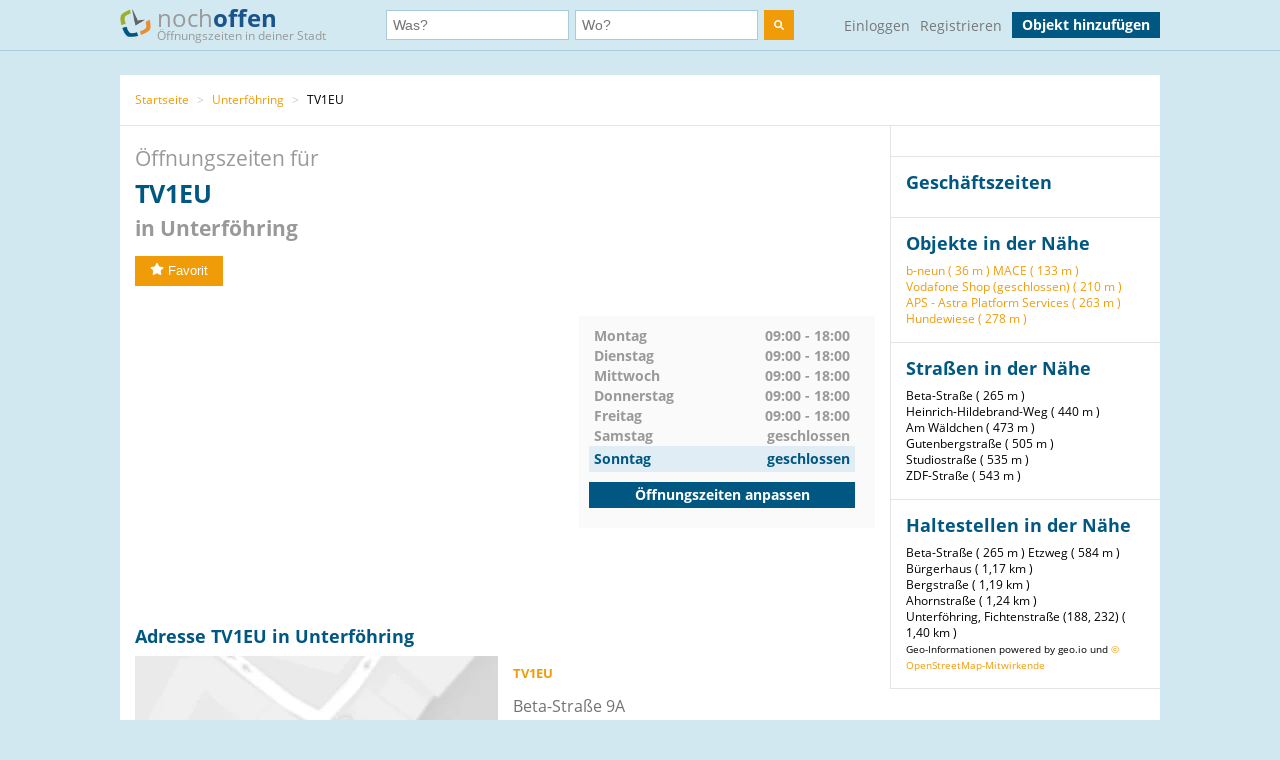

--- FILE ---
content_type: text/html; charset=utf-8
request_url: https://www.google.com/recaptcha/api2/aframe
body_size: 267
content:
<!DOCTYPE HTML><html><head><meta http-equiv="content-type" content="text/html; charset=UTF-8"></head><body><script nonce="lC4GucFnvlO64zimVKPc6A">/** Anti-fraud and anti-abuse applications only. See google.com/recaptcha */ try{var clients={'sodar':'https://pagead2.googlesyndication.com/pagead/sodar?'};window.addEventListener("message",function(a){try{if(a.source===window.parent){var b=JSON.parse(a.data);var c=clients[b['id']];if(c){var d=document.createElement('img');d.src=c+b['params']+'&rc='+(localStorage.getItem("rc::a")?sessionStorage.getItem("rc::b"):"");window.document.body.appendChild(d);sessionStorage.setItem("rc::e",parseInt(sessionStorage.getItem("rc::e")||0)+1);localStorage.setItem("rc::h",'1769320909800');}}}catch(b){}});window.parent.postMessage("_grecaptcha_ready", "*");}catch(b){}</script></body></html>